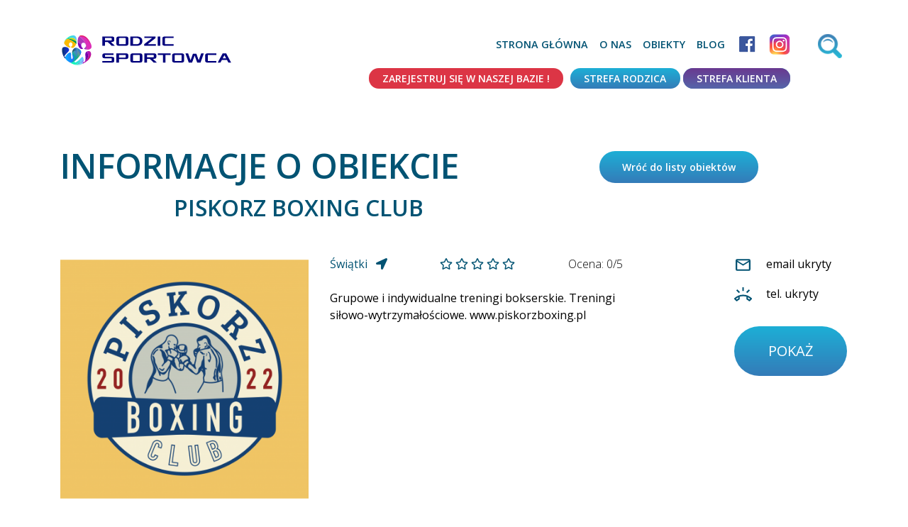

--- FILE ---
content_type: text/html; charset=UTF-8
request_url: https://rodzicsportowca.pl/obiekty/obiekt/piskorz-boxing-club,428
body_size: 6654
content:
<!DOCTYPE html>
<html lang="pl">
<head>
    <meta name="google-site-verification" content="zjr05mbkIIDdvW8vg5OIQVbcNbm8ReqwHbZecYdNEzc" />
    <meta charset="utf-8">
    <meta name="viewport" content="width=device-width, initial-scale=1">
    <meta name="csrf-token" content="reIb6ALKNCIcfL2tYmibiRbaQrg03NBj4Q9lIGnr"/>
    <meta name="env" content="production"/>
    <meta name="theme-color" content=""/>

    <link rel="preconnect" href="https://fonts.gstatic.com">
    <link href="https://fonts.googleapis.com/css2?family=Open+Sans:wght@300;400;600;700;800&display=swap" rel="stylesheet">

    <link rel="stylesheet" href="https://stackpath.bootstrapcdn.com/bootstrap/4.4.1/css/bootstrap.min.css" integrity="sha384-Vkoo8x4CGsO3+Hhxv8T/Q5PaXtkKtu6ug5TOeNV6gBiFeWPGFN9MuhOf23Q9Ifjh" crossorigin="anonymous">

                        <link rel="apple-touch-icon" sizes="57x57" href="https://rodzicsportowca.pl/img/site/favicons/apple-icon-57x57.png">
<link rel="apple-touch-icon" sizes="60x60" href="https://rodzicsportowca.pl/img/site/favicons/apple-icon-60x60.png">
<link rel="apple-touch-icon" sizes="72x72" href="https://rodzicsportowca.pl/img/site/favicons/apple-icon-72x72.png">
<link rel="apple-touch-icon" sizes="76x76" href="https://rodzicsportowca.pl/img/site/favicons/apple-icon-76x76.png">
<link rel="apple-touch-icon" sizes="114x114" href="https://rodzicsportowca.pl/img/site/favicons/apple-icon-114x114.png">
<link rel="apple-touch-icon" sizes="120x120" href="https://rodzicsportowca.pl/img/site/favicons/apple-icon-120x120.png">
<link rel="apple-touch-icon" sizes="144x144" href="https://rodzicsportowca.pl/img/site/favicons/apple-icon-144x144.png">
<link rel="apple-touch-icon" sizes="152x152" href="https://rodzicsportowca.pl/img/site/favicons/apple-icon-152x152.png">
<link rel="apple-touch-icon" sizes="180x180" href="https://rodzicsportowca.pl/img/site/favicons/apple-icon-180x180.png">
<link rel="icon" type="image/png" sizes="192x192"  href="https://rodzicsportowca.pl/img/site/favicons/android-icon-192x192.png">
<link rel="icon" type="image/png" sizes="32x32" href="https://rodzicsportowca.pl/img/site/favicons/favicon-32x32.png">
<link rel="icon" type="image/png" sizes="96x96" href="https://rodzicsportowca.pl/img/site/favicons/favicon-96x96.png">
<link rel="icon" type="image/png" sizes="16x16" href="https://rodzicsportowca.pl/img/site/favicons/favicon-16x16.png">
<link rel="shortcut icon" type="image/png" sizes="96x96" href="https://rodzicsportowca.pl/img/site/favicons/favicon-96x96.png">

<link rel="manifest" href="https://rodzicsportowca.pl/manifest.json">
<meta name="msapplication-TileColor" content="#ffffff">
<meta name="msapplication-TileImage" content="https://rodzicsportowca.pl/img/site/favicons/ms-icon-144x144.png">

    <link rel="stylesheet" type="text/css" href="https://rodzicsportowca.pl/build/master.4854456b.css">
                    <title>Piskorz Boxing Club Świątki - Instruktor sportu - Rodzic Sportowca</title>
<meta name="description" content="Zajęcia sportowe dla dzieci, aktywność sportowa dla dzieci, kluby sportowe, sprzęt sportowy, jaki sport dla dziecka, jaki sport wybrać dla dziecka">
<meta name="keywords" content="">
<meta property="og:type" content="website"/>
<meta property="og:url" content="https://rodzicsportowca.pl/obiekty/obiekt/piskorz-boxing-club,428"/>
<meta property="og:title" content="Piskorz Boxing Club"/>
<meta property="og:image" content="https://rodzicsportowca.pl/uploads/users/428/obszar_roboczy_2_kopia_2_at_4x_gN7F02.png"/>
<meta property="og:site_name" content="Rodzic Sportowca"/>
<meta property="og:description" content="Zajęcia sportowe dla dzieci. Wybierz sport."/>


<script type="application/ld+json">
{
	"@context": "http://schema.org",
	"@type": "LocalBusiness",
	"address": {
		"@type": "PostalAddress",
		"addressLocality": "Katowice",
		"streetAddress": "Mieczysława Karłowicza 13/5",
		"postalCode": "40-145",
		"addressRegion": "śląskie"
	},
	"name": "SG Sport Sojka, Gmyrek",
	"email": "biuro@rodzicsportowca.pl",
	"telephone": "696490840",
	"vatID": "6342981151",
	"image": "https://rodzicsportowca.pl/uploads/slides/52/zajecia_sportowe_dla_dzieci_s_kyDTNn.png"
}
</script>

 

<!-- Facebook Pixel Code -->
<script>
!function(f,b,e,v,n,t,s)
{if(f.fbq)return;n=f.fbq=function(){n.callMethod?
n.callMethod.apply(n,arguments):n.queue.push(arguments)};
if(!f._fbq)f._fbq=n;n.push=n;n.loaded=!0;n.version='2.0';
n.queue=[];t=b.createElement(e);t.async=!0;
t.src=v;s=b.getElementsByTagName(e)[0];
s.parentNode.insertBefore(t,s)}(window,document,'script',
'https://connect.facebook.net/en_US/fbevents.js');
 fbq('init', '934800470694684'); 
fbq('track', 'PageView');
</script>
<noscript>
 <img height="1" width="1" 
src="https://www.facebook.com/tr?id=934800470694684&ev=PageView
&noscript=1"/>
</noscript>
<!-- End Facebook Pixel Code -->

<!-- Global site tag (gtag.js) - Google Analytics -->
<script async src="https://www.googletagmanager.com/gtag/js?id=UA-203791237-1"></script>
<script>
  window.dataLayer = window.dataLayer || [];
  function gtag(){dataLayer.push(arguments);}
  gtag('js', new Date());

  gtag('config', 'UA-203791237-1');
</script>


<script async src="https://pagead2.googlesyndication.com/pagead/js/adsbygoogle.js?client=ca-pub-5869566751295669"
     crossorigin="anonymous"></script>            
    </head>
<body>

    
    <div id="pageContent">
                                                        
        <button class="sidr-toggle left is-ready" id="sidr-toggle" href="sidr-nav">
    <span class="tr tr-lines tr-x"><span class="lines"></span></span>
</button>
<header class="s-header ">
    <div class="container">
        <div class="s-header__inner">
            <div class="s-header__main">
                <div style="display:flex">
                    <figure class="s-header__logo">
                        <a class="logo-link" href="https://rodzicsportowca.pl"><img style="width: 247px" src="https://rodzicsportowca.pl/img/site/logo_kolor.svg" alt="Rodzic Sportowca"></a>
                    </figure>
                    <div id="sidr-main-nav" class="hidden-sidr">
                        <nav class="s-navigation">
                            <ul>
                                                                                                <li>
                                    <a class="" target="" href="https://rodzicsportowca.pl">Strona główna</a>
                                </li>
                                                                <li>
                                    <a class="" target="" href="https://rodzicsportowca.pl/inne/o-nas,1">O nas</a>
                                </li>
                                                                <li>
                                    <a class="" target="" href="https://rodzicsportowca.pl/obiekty/wyszukaj">Obiekty</a>
                                </li>
                                                                <li>
                                    <a class="" target="" href="https://rodzicsportowca.pl/blog">Blog</a>
                                </li>
                                                                                                <li class="header-nav-inline-social-link"><a href="https://www.facebook.com/rodzicsportowca" rel="nofollow" class="facebook"><img src="https://rodzicsportowca.pl/img/site/icons/fb.png" alt=""></a></li>
                                <li class="header-nav-inline-social-link"> <a href="https://www.instagram.com/rodzicsportowc_/" rel="nofollow" class="instagram"><img src="https://rodzicsportowca.pl/img/site/icons/ig.png" alt=""></a></li>
                            </ul>




                        </nav>
                    </div>
                </div>
                <div class="account-btn-wrapper">
                                        <div class="register-link">
                        <div class=" s-header__text text-600">
                                                        <a class="c-btn c-btn--danger" href="https://rodzicsportowca.pl/rejestracja">Zarejestruj się w naszej bazie !</a>
                        </div>
                    </div>
                                        <div class="hidden-sidr account-btn">
                        <a href="https://rodzicsportowca.pl/obiekty/kategorie" class="c-btn">Strefa rodzica</a>
                        <a href="https://rodzicsportowca.pl/konto" class="c-btn c-btn--alt">Strefa klienta</a>
                    </div>

                </div>
            </div>
            <div id="sidr-aside" class="hidden-sidr">
                <div class="visible-sidr mobile-button-wrapper">
                    <a href="https://rodzicsportowca.pl/obiekty/kategorie" class="c-btn">Strefa rodzica</a>
                    <a href="https://rodzicsportowca.pl/konto" class="c-btn c-btn--alt">Strefa klienta</a>
                </div>
                <aside class="s-header__aside">
                    <div class="s-header__search">
                        <a class="s-header__search-trigger" href=""><img src="https://rodzicsportowca.pl/img/site/icons/search.png" alt=""></a>
                        <form method="GET" action="https://rodzicsportowca.pl/szukaj" accept-charset="UTF-8" class="d-none c-form-standard">
                        <input placeholder="Wpisz szukaną frazę..." class="input-lg" name="search" type="text">
                        <i class="fas fa-search s-header__search-search text-theme"></i>
                        <i class="fas fa-times s-header__search-close text-theme"></i>
                        </form>
                    </div>
                    <div class="s-header__social c-socials">
                        <a href="https://www.facebook.com/rodzicsportowca" rel="nofollow" class="facebook"><img src="https://rodzicsportowca.pl/img/site/icons/fb.png" alt=""></a>
                        <a href="https://www.instagram.com/rodzicsportowc_/" rel="nofollow" class="instagram"><img src="https://rodzicsportowca.pl/img/site/icons/ig.png" alt=""></a>
                    </div>

                </aside>

            </div>
        </div>
    </div>
</header>

        <main>
            
            <section class="py-5">
    <div class="container">
        <div class="row">
            <div class="col-md-8">
                <h2 class="title">
                    Informacje o obiekcie                </h2>
            </div>
            <div class="col-md-4">
                <a href="https://rodzicsportowca.pl/obiekty/kategorie" class="c-btn c-btn--usual mt-2 mb-3">Wróć do listy obiektów</a>
            </div>
        </div>

        <header class="mb-5">
            <h1 class="title title--2 ml-lg-6 pl-3 pl-lg-6">
                Piskorz Boxing Club
            </h1>
        </header>

        <div class="row mb-4">
            <div class="col-lg-4">
                <div class="mb-3">
                                        <img src="https://rodzicsportowca.pl/uploads/users/428/c/obszar_roboczy_2_kopia_2_at_4x_gN7F02.png" />
                                    </div>
            </div>
            <div class="col-lg-5">
                <div class="sp-object mb-3">
                    <div class="sp-object__top">
                        <div class="text-theme">
                            Świątki
                                                            <a target="_blank" href="https://www.google.com/maps/place/53.929526,20.245037" class="ml-2" style=""><i class="fas fa-location-arrow"></i></a>
                                                    </div>
                                                <div class="text-theme">
                                                        <i class="far fa-star "></i>
                                                        <i class="far fa-star "></i>
                                                        <i class="far fa-star "></i>
                                                        <i class="far fa-star "></i>
                                                        <i class="far fa-star "></i>
                                                    </div>
                        <div class="text-300">Ocena: 0/5</div>
                                            </div>

                    <div class="text my-4">
                                                    Grupowe i indywidualne treningi bokserskie. Treningi siłowo-wytrzymałościowe. www.piskorzboxing.pl    
                            <br><br>
                                                                                                                        </div>

                                    </div>
            </div>
            <div class="col-lg-2 offset-lg-1">
                <aside id="contactData" class="sp-object__info">
                    <span class="text-nowrap">
        <img src="https://rodzicsportowca.pl/img/site/icons/email.svg" alt="">
        email ukryty    </span>
    
            <span class="text-nowrap">
            <img src="https://rodzicsportowca.pl/img/site/icons/phone.svg" alt="">
            tel. ukryty        </span>
                    </aside>
                                    <a href="javascript:void(0)" onclick="showContactData(428);" class="getContactData c-btn mt-3 c-btn--lg px-5">pokaż</a>
                                                                </div>
        </div>

        
        <div class="text my-3">Komentarze <span>(0)</span></div>

                    <div class="text my-3">Nikt nie dodał jeszcze komentarza na temat tego obiektu</div>
        
        <a href="https://rodzicsportowca.pl/opinie/dodaj/428" class="c-btn c-btn--usual">Dodaj opinię</a>

    </div>
</section>
        </main>
        <div class="mb-3 mt-5">
    <header class="mb-4 text-center">
        <h2 class="title title--2">Patronaty</h2>
    </header>

    <div id="slider_tbdel" class="owl-carousel owl theme mb-5">
            <a href="https://fitkid.org.pl/" rel="nofollow">
            <img class="" src="https://rodzicsportowca.pl/uploads/slides/146/polski_zwiazek_fitkid_patrona_qpK6We.jpg" alt="">
        </a>
            <a href="https://pzg.pl/" rel="nofollow">
            <img class="" src="https://rodzicsportowca.pl/uploads/slides/167/pzg_qh5lA3.jpg" alt="">
        </a>
            <a href="https://polskaboccia.pl/" rel="nofollow">
            <img class="" src="https://rodzicsportowca.pl/uploads/slides/127/polska_boccia_zwiazek_3nGmlX.jpg" alt="">
        </a>
            <a href="https://pzszach.pl/" rel="nofollow">
            <img class="" src="https://rodzicsportowca.pl/uploads/slides/129/szachy_YHcxhj.jpg" alt="">
        </a>
            <a href="javascript: return false;" rel="nofollow">
            <img class="" src="https://rodzicsportowca.pl/uploads/slides/55/polska_siatkowka_N8aXbC.png" alt="">
        </a>
            <a href="https://pya.org.pl/polski-zwiazek-zeglarski" rel="nofollow">
            <img class="" src="https://rodzicsportowca.pl/uploads/slides/46/eglarstwo_ZDk3mk.png" alt="">
        </a>
            <a href="https://triathlon.pl/" rel="nofollow">
            <img class="" src="https://rodzicsportowca.pl/uploads/slides/67/logo_polski_zwiazek_triathlon_w67sd2.jpg" alt="">
        </a>
            <a href="https://olimpijski.pl/" rel="nofollow">
            <img class="" src="https://rodzicsportowca.pl/uploads/slides/139/patronat_pkol_V9FFCO.jpg" alt="">
        </a>
            <a href="https://www.pzts.pl/" rel="nofollow">
            <img class="" src="https://rodzicsportowca.pl/uploads/slides/54/tenis_stolowy_eRonQK.jpg" alt="">
        </a>
            <a href="https://www.flyspot.com/pl/" rel="nofollow">
            <img class="" src="https://rodzicsportowca.pl/uploads/slides/47/flyspot_VVahmc.jpg" alt="">
        </a>
            <a href="https://zprp.pl/" rel="nofollow">
            <img class="" src="https://rodzicsportowca.pl/uploads/slides/37/projekt_bez_tytulu30_AgAgJ6.png" alt="">
        </a>
            <a href="https://pzkaj.pl/" rel="nofollow">
            <img class="" src="https://rodzicsportowca.pl/uploads/slides/51/zwiazek_kajakowy_kajakarstwo_26cQQy.png" alt="">
        </a>
            <a href="http://pzmuaythai.pl/" rel="nofollow">
            <img class="" src="https://rodzicsportowca.pl/uploads/slides/39/patronaty1_DoBJmn.png" alt="">
        </a>
            <a href="http://www.pfsa.com.pl/" rel="nofollow">
            <img class="" src="https://rodzicsportowca.pl/uploads/slides/38/yzwiarstwo_figurowe_logo_k323z4.png" alt="">
        </a>
            <a href="https://pztkd.lublin.pl/" rel="nofollow">
            <img class="" src="https://rodzicsportowca.pl/uploads/slides/40/patronaty4_2FyvEg.png" alt="">
        </a>
    </div>


<style>
    #slider_tbdel .owl-item {
        display: block;
        padding: 0 10px;
    }
</style>

</div>


<footer class="s-footer">
    <div class="container">
	
	
		
        <div class="mb-3 text-center">
                        <iframe src="https://www.facebook.com/plugins/page.php?href=https%3A%2F%2Fwww.facebook.com%2Frodzicsportowca%2F&tabs=timeline&width=300&height=500&small_header=true&adapt_container_width=true&hide_cover=false&show_facepile=true&appId" width="300" height="500" style="border:none;overflow:hidden" scrolling="no" frameborder="0" allowfullscreen="true" allow="autoplay; clipboard-write; encrypted-media; picture-in-picture; web-share"></iframe>
                    </div>
        <div class="s-footer__inner">
            <figure class="s-footer__logo mr-3">
                <a href="https://rodzicsportowca.pl"><img src="https://rodzicsportowca.pl/img/site/logo_biale.svg" alt=""></a>
            </figure>
            <style>
                .s-footer__logo img {
                    max-width: 140px;
                }

                @media (max-width: 450px) {
                    .s-footer__logo img {
                        max-width: 90px;
                    }

                    .s-footer__inner {
                        padding: 1rem 2rem;
                    }
                }

                @media (max-width: 350px) {
                    .s-footer__logo {
                        display: none;
                    }

                    .s-footer__columns ul {
                        border: 0;
                        text-align: center;
                    }
                }
            </style>
            <div class="s-footer__columns">
                <div class="row">
                    <div class="col-lg-3">
                        <ul>
                                                                                    <li>
                                <a target="" href="https://rodzicsportowca.pl/inne/regulamin-serwisu,3">Regulamin serwisu</a>
                            </li>
                                                        <li>
                                <a target="" href="https://rodzicsportowca.pl/inne/polityka-prywatnosci,2">Polityka prywatności</a>
                            </li>
                                                        <li>
                                <a target="_blank" href="https://rodzicsportowca.pl/inne/oferta-konta-premium,5">OFERTA</a>
                            </li>
                                                        <li>
                                <a target="" href="https://rodzicsportowca.pl/inne/kontakt,6">Kontakt</a>
                            </li>
                                                                                </ul>
                    </div>
                    <div class="col-lg-3">
                        <ul>
                            <li class="text-700">E-mail</li>
                            <li><a href="mailto:biuro@rodzicsportowca.pl">biuro@rodzicsportowca.pl</a></li>
                        </ul>
                    </div>
                    <div class="col-lg-3">
                        <ul>
                                                                                    <li>
                                <a target="" href="https://rodzicsportowca.pl/inne/faq,4">FAQ</a>
                            </li>
                                                        <li>
                                <a target="" href="#">Kontakt : +48 696 490 840</a>
                            </li>
                                                                                </ul>
                    </div>
                    <div class="col-lg-3">
                        <ul>
                            <li class="text-700">Adres</li>
                            <li>ul. Mieczysława Karłowicza 13/5</li>
                            <li>40-145 Katowice</li>
                            <li>woj. śląskie</li>
                        </ul>
                    </div>
                </div>
            </div>
        </div>
    </div>
</footer>

<div class="container mt-3">
    <script>
    var closeCookiesAlert = function() {
        var exdays = 31; var value = 1; var c_name = 'c_info';
        var exdate = new Date();
        exdate.setDate(exdate.getDate() + exdays);
        var c_value=escape(value) + ((exdays==null) ? "" : "; expires=" + exdate.toUTCString());
        document.cookie=c_name + "=" + c_value;
        $('#cookiesMessage').remove();
    }
</script>
<div class="c-alert c-alert--info" role="alert" id="cookiesMessage">
    Używamy plik&oacute;w cookies, aby ułatwić korzystanie z naszej witryny. Jeżeli nie życzysz sobie, aby pliki cookies&nbsp;były zapisywane na Twoim dysku zmień ustawienia swojej przeglądarki. Więcej informacji Regulaminie i Polityce Prywatności.    <button type="button" class="close" onclick="closeCookiesAlert();">
        <span aria-hidden="true">&times;</span>
    </button>
</div>
</div>

    </div>

    
    <!-- Load Facebook SDK for JavaScript -->
    <div id="fb-root"></div>
    <script>
        window.fbAsyncInit = function() {
          FB.init({
            xfbml            : true,
            version          : 'v9.0'
          });
        };

        (function(d, s, id) {
        var js, fjs = d.getElementsByTagName(s)[0];
        if (d.getElementById(id)) return;
        js = d.createElement(s); js.id = id;
        js.src = "https://connect.facebook.net/en_US/sdk/xfbml.customerchat.js";
        fjs.parentNode.insertBefore(js, fjs);
        }(document, 'script', 'facebook-jssdk'));
    </script>

    <!-- Your Chat Plugin code -->
    <div class="fb-customerchat"
    attribution=setup_tool
    page_id="1753684238206729"
    logged_in_greeting="Witamy, w czy możemy pomóc?"
    logged_out_greeting="Witamy, w czy możemy pomóc?">
    </div>

    
    <script src="https://code.jquery.com/jquery-3.4.1.slim.min.js" integrity="sha384-J6qa4849blE2+poT4WnyKhv5vZF5SrPo0iEjwBvKU7imGFAV0wwj1yYfoRSJoZ+n" crossorigin="anonymous"></script>
    <script src="https://cdn.jsdelivr.net/npm/popper.js@1.16.0/dist/umd/popper.min.js" integrity="sha384-Q6E9RHvbIyZFJoft+2mJbHaEWldlvI9IOYy5n3zV9zzTtmI3UksdQRVvoxMfooAo" crossorigin="anonymous"></script>
    <script src="https://stackpath.bootstrapcdn.com/bootstrap/4.4.1/js/bootstrap.min.js" integrity="sha384-wfSDF2E50Y2D1uUdj0O3uMBJnjuUD4Ih7YwaYd1iqfktj0Uod8GCExl3Og8ifwB6" crossorigin="anonymous"></script>

    <script>
        /*$(window).on('load', function() {
            if($("#pageLoading").length > 0) {
                $("#pageLoading").fadeOut(500, function() {
                    $( "#pageLoading" ).remove();
                });
            }
        });*/

        var disableMaps = true;
    </script>
    
                        <script>
    const PATH = 'https://rodzicsportowca.pl/service-worker.js';

    let isServiceWorkersSupport = ('serviceWorker' in navigator);

    if (isServiceWorkersSupport) {
        navigator.serviceWorker.register(PATH).then(function () {}).catch(function (err) {});
    }
</script>

    <script src="https://rodzicsportowca.pl/build/master.ad651fc5.js"></script>

<script>
    const observer = lozad('.c-lozad', {
        loaded:function (el) {
            el.classList.add('loaded');
        }
    });
    observer.observe();
</script>
                                
                            <script>
                            showContactData = function(id){
                                $.ajax({
                                url: 'https://rodzicsportowca.pl/obiekty/dane-kontaktowe',
                                type: 'GET',
                                data: {id: id},
                                success: function(data){
                                    $('#contactData').html(data.html);
                                    $('.getContactData').remove();
                                },
                            });
                            };
                        </script>
                    <script>
    $(function() {
        $('.s-header__search-trigger').click(function(e) {
            e.preventDefault();
            var form = $(this).closest('.s-header__aside').find('form');
            if (form.hasClass('d-none')) {
                form.removeClass('d-none');
            } else {
                form.addClass('d-none');
            }
        });
        $('.s-header__search-search').click(function(e) {
            e.preventDefault();
            var form = $(this).closest('.s-header__aside').find('form');
            form.trigger('submit');
        });
        $('.s-header__search-close').click(function(e) {
            e.preventDefault();
            var form = $(this).closest('.s-header__aside').find('form');
            form.addClass('d-none');
        });
        $('.s-header__search form').submit(function(e) {
            if ($(this).find('input[type="text"]').val().trim() == "") {
                alert('Musisz wpisać tekst, według którego chcesz wyszukiwać.');
                return false;
            }
        });
    });
</script>
    <script>
        $('#slider_tbdel').owlCarousel({
            items: 6,
            responsive:{
                0: { items: 1 },
                575: { items: 2 },
                767: { items: 3 },
                991: { items: 4 },
                1199: { items: 5 },
                1499: { items: 6 }
            },
            loop: true,
            autoplay: true,
            autoplayTimeout: 3000
        })
    </script>

</body>
</html>


--- FILE ---
content_type: text/html; charset=utf-8
request_url: https://www.google.com/recaptcha/api2/aframe
body_size: 267
content:
<!DOCTYPE HTML><html><head><meta http-equiv="content-type" content="text/html; charset=UTF-8"></head><body><script nonce="pMfcWQnujn5mPlLpmDot5A">/** Anti-fraud and anti-abuse applications only. See google.com/recaptcha */ try{var clients={'sodar':'https://pagead2.googlesyndication.com/pagead/sodar?'};window.addEventListener("message",function(a){try{if(a.source===window.parent){var b=JSON.parse(a.data);var c=clients[b['id']];if(c){var d=document.createElement('img');d.src=c+b['params']+'&rc='+(localStorage.getItem("rc::a")?sessionStorage.getItem("rc::b"):"");window.document.body.appendChild(d);sessionStorage.setItem("rc::e",parseInt(sessionStorage.getItem("rc::e")||0)+1);localStorage.setItem("rc::h",'1768730219913');}}}catch(b){}});window.parent.postMessage("_grecaptcha_ready", "*");}catch(b){}</script></body></html>

--- FILE ---
content_type: image/svg+xml
request_url: https://rodzicsportowca.pl/img/site/icons/email.svg
body_size: 207
content:
<svg xmlns="http://www.w3.org/2000/svg" width="24" height="24" viewBox="0 0 24 24"><defs><style>.a{fill:rgba(0,0,0,0);}.b{fill:#025373;}</style></defs><g transform="translate(-916 -1216)"><rect class="a" width="24" height="24" transform="translate(916 1216)"/><path class="b" d="M936,1236H920a2,2,0,0,1-2-2v-12a2,2,0,0,1,2-2h16a2,2,0,0,1,2,2v12A2,2,0,0,1,936,1236Zm-16-12h0v10h16v-10l-8,5Zm0-2,8,5,8-5Z"/></g></svg>

--- FILE ---
content_type: image/svg+xml
request_url: https://rodzicsportowca.pl/img/site/logo_biale.svg
body_size: 4151
content:
<?xml version="1.0" encoding="utf-8"?>
<!-- Generator: Adobe Illustrator 16.0.4, SVG Export Plug-In . SVG Version: 6.00 Build 0)  -->
<!DOCTYPE svg PUBLIC "-//W3C//DTD SVG 1.1//EN" "http://www.w3.org/Graphics/SVG/1.1/DTD/svg11.dtd">
<svg version="1.1" id="Warstwa_1" xmlns="http://www.w3.org/2000/svg" xmlns:xlink="http://www.w3.org/1999/xlink" x="0px" y="0px" width="1300px" height="250px" viewBox="30 130 1300 250" enable-background="new 0 0 1300 250" xml:space="preserve">
<g>
	<path fill="#FFFFFF" d="M411.575,220.248l-30.202-27.569h-20.135v27.569h-19.016v-67.393h61.522c13.423,0,26.846,0,26.846,13.785
		v12.253c0,13.785-13.423,13.785-25.728,13.785l30.202,27.569H411.575z M404.863,181.447c3.356,0,6.711,0,6.711-3.575v-10.21
		c0-3.573-3.355-3.573-6.711-3.573h-43.625v17.358H404.863z"/>
	<path fill="#FFFFFF" d="M446.249,166.641c0-13.785,13.423-13.785,26.846-13.785h34.677c13.423,0,26.846,0,26.846,13.785v39.823
		c0,13.784-13.423,13.784-26.846,13.784h-34.677c-13.423,0-26.846,0-26.846-13.784V166.641z M471.977,209.018h36.913
		c3.356,0,6.712,0,6.712-3.575v-37.78c0-3.573-3.355-3.573-6.712-3.573h-36.913c-3.355,0-6.712,0-6.712,3.573v37.78
		C465.265,209.018,468.621,209.018,471.977,209.018z"/>
	<path fill="#FFFFFF" d="M550.275,152.855h48.1c20.135,0,40.269,8.17,40.269,31.145v4.595c0,22.974-20.134,31.653-40.269,31.653
		h-48.1V152.855z M592.781,209.018c13.424,0,26.847-4.086,26.847-20.423V184c0-16.338-13.423-20.422-26.847-20.422h-23.49v45.439
		H592.781z"/>
	<path fill="#FFFFFF" d="M652.062,209.018l58.728-44.929H654.3v-11.233h82.777v11.233l-58.726,44.929h60.963v11.23h-87.252V209.018z
		"/>
	<path fill="#FFFFFF" d="M752.735,152.855h19.015v67.393h-19.015V152.855z"/>
	<path fill="#FFFFFF" d="M787.41,166.641c0-13.785,13.423-13.785,26.846-13.785h55.93v11.233h-57.049c-3.356,0-6.712,0-6.712,3.573
		v37.78c0,3.575,3.355,3.575,6.712,3.575h57.049v11.23h-55.93c-13.423,0-26.846,0-26.846-13.784V166.641z"/>
	<path fill="#FFFFFF" d="M342.222,331.54h62.641c3.356,0,6.711,0,6.711-3.574v-12.764c0-3.573-3.355-3.573-6.711-3.573h-35.795
		c-13.423,0-26.846,0-26.846-13.785v-8.68c0-13.785,13.423-13.785,26.846-13.785h55.93v11.233H367.95c-3.355,0-6.711,0-6.711,3.573
		v6.637c0,3.573,3.356,3.573,6.711,3.573h35.795c13.423,0,26.846,0,26.846,13.785v14.806c0,13.785-13.423,13.785-26.846,13.785
		h-61.522V331.54z"/>
	<path fill="#FFFFFF" d="M446.249,275.379h61.522c13.423,0,26.846,0,26.846,13.785v14.296c0,13.784-13.423,13.784-26.846,13.784
		h-42.507v25.527h-19.016V275.379z M508.89,306.013c3.356,0,6.712,0,6.712-3.574v-12.253c0-3.573-3.355-3.573-6.712-3.573h-43.625
		v19.4H508.89z"/>
	<path fill="#FFFFFF" d="M550.275,289.164c0-13.785,13.423-13.785,26.846-13.785h34.677c13.423,0,26.846,0,26.846,13.785v39.822
		c0,13.785-13.423,13.785-26.846,13.785h-34.677c-13.423,0-26.846,0-26.846-13.785V289.164z M576.003,331.54h36.913
		c3.356,0,6.712,0,6.712-3.574v-37.78c0-3.573-3.355-3.573-6.712-3.573h-36.913c-3.355,0-6.712,0-6.712,3.573v37.78
		C569.291,331.54,572.647,331.54,576.003,331.54z"/>
	<path fill="#FFFFFF" d="M723.654,342.771l-30.203-27.569h-20.134v27.569H654.3v-67.393h61.523c13.423,0,26.847,0,26.847,13.785
		v12.253c0,13.785-13.424,13.785-25.728,13.785l30.201,27.569H723.654z M716.942,303.971c3.355,0,6.712,0,6.712-3.575v-10.21
		c0-3.573-3.356-3.573-6.712-3.573h-43.625v17.358H716.942z"/>
	<path fill="#FFFFFF" d="M753.854,275.379h95.08v11.233h-38.032v56.159h-19.016v-56.159h-38.032V275.379z"/>
	<path fill="#FFFFFF" d="M860.117,289.164c0-13.785,13.423-13.785,26.846-13.785h34.676c13.423,0,26.848,0,26.848,13.785v39.822
		c0,13.785-13.425,13.785-26.848,13.785h-34.676c-13.423,0-26.846,0-26.846-13.785V289.164z M885.844,331.54h36.914
		c3.355,0,6.712,0,6.712-3.574v-37.78c0-3.573-3.356-3.573-6.712-3.573h-36.914c-3.355,0-6.712,0-6.712,3.573v37.78
		C879.132,331.54,882.488,331.54,885.844,331.54z"/>
	<path fill="#FFFFFF" d="M978.124,275.379l18.458,50.546l17.337-47.481h25.729l17.337,47.481l18.458-50.546h19.574l-24.607,67.393
		h-24.61l-19.016-52.075l-19.017,52.075h-24.607l-24.61-67.393H978.124z"/>
	<path fill="#FFFFFF" d="M1105.082,289.164c0-13.785,13.423-13.785,26.846-13.785h55.93v11.233h-57.049c-3.355,0-6.71,0-6.71,3.573
		v37.78c0,3.574,3.354,3.574,6.71,3.574h57.049v11.231h-55.93c-13.423,0-26.846,0-26.846-13.785V289.164z"/>
	<path fill="#FFFFFF" d="M1234.836,275.379h25.727l36.914,67.393h-20.135l-10.625-19.4h-38.033l-10.626,19.4h-20.136
		L1234.836,275.379z M1260.562,312.14l-12.862-23.486l-12.864,23.486H1260.562z"/>
</g>
<g>
	<path fill="#FFFFFF" d="M206.782,339.726c3.17-2.271,5.4-5.38,6.965-9.004c-3.511,2.638-7.41,5.154-11.688,7.545
		C202.873,340.617,204.296,341.506,206.782,339.726z"/>
	<path fill="#FFFFFF" d="M239.782,258.948c-4.196,0.275-8.047,1.065-11.418,2.564c14.914,28.477,8.855,51.581-14.617,69.209
		c-1.564,3.624-3.795,6.732-6.965,9.004c-2.486,1.78-3.909,0.892-4.724-1.459c-0.378-1.093-0.626-2.504-0.787-4.112
		c-0.379,1.835-0.875,3.635-1.499,5.358c-0.525,1.459-1.139,2.865-1.856,4.192c-1.705,3.157-4.062,5.792-6.889,7.977
		c12.235-1.412,58.928-27.327,66.323-61.134C262.01,269.252,250.815,258.225,239.782,258.948z"/>
	<path opacity="0.6" fill="#FFFFFF" d="M239.782,258.948c-4.196,0.275-8.047,1.065-11.418,2.564
		c39.354,20.585,9.047,74.182-37.337,90.169c12.235-1.412,58.928-27.327,66.323-61.134
		C262.01,269.252,250.815,258.225,239.782,258.948z"/>
	<path fill="#FFFFFF" d="M216.387,275.202c-3.097,9.252,4.787,38.322-2.64,55.52c23.472-17.628,29.531-40.732,14.617-69.209
		C222.918,263.932,218.728,268.204,216.387,275.202z"/>
	<path opacity="0.3" fill="#FFFFFF" d="M213.747,330.722c23.472-17.628,29.531-40.732,14.617-69.209
		C222.918,263.932,246.538,301.653,213.747,330.722z"/>
	<path opacity="0.3" fill="#FFFFFF" d="M216.387,275.202c-3.097,9.252,28.674,17.889-2.64,55.52
		c23.472-17.628,29.531-40.732,14.617-69.209C222.918,263.932,218.728,268.204,216.387,275.202z"/>
	<path fill="#FFFFFF" d="M89.382,166.947c20.21,3.589,40.744,11.184,59.803,21.348C143.9,163.041,113.659,157.707,89.382,166.947z"
		/>
	<path fill="#FFFFFF" d="M149.186,188.295c-19.06-10.164-39.593-17.759-59.803-21.348c-2.465,0.939-4.871,2.023-7.182,3.257
		c26.449,6.192,48.826,20.149,65.293,37.976c1.185-2.988,2.012-5.8,2.369-8.184C150.174,195.699,149.92,191.806,149.186,188.295z"/>
	<path fill="#FFFFFF" d="M107.042,148.617c-9.811,3.643-19.834,9.629-28.216,16.823c-1.261,1.082-2.482,2.189-3.663,3.321
		c-9.903,9.513-16.739,20.681-16.739,31.234c2.492-13.259,11.891-23.441,23.776-29.792c2.311-1.233,4.717-2.317,7.182-3.257
		c24.276-9.24,54.518-3.906,59.803,21.348c0.735,3.511,0.988,7.404,0.677,11.701c0.557-3.725,0.957-7.281,1.221-10.68
		C153.849,153.49,140.097,136.351,107.042,148.617z"/>
	<path fill="#FFFFFF" d="M187.391,345.388c-12.462,5.261-27.154,9.771-43.872,13.534c16.562,2.914,36.005,1.641,47.508-7.24
		c2.827-2.185,5.184-4.819,6.889-7.977c0.717-1.327,1.331-2.733,1.856-4.192C195.924,341.563,191.804,343.526,187.391,345.388z"/>
	<path fill="#FFFFFF" d="M73.271,291.875c-5.209,7.952-10.975,10.73-12.527,8.692c-4.306-5.652,16.935-25.837,29.06-38.418
		c13.998-14.524-0.361-33.247-25.613-33.247c-25.248,0-23.395,20.815-19.093,43.429c2.714,14.276,11.872,35.158,26.22,45.723
		c-2.793-3.913-4.486-7.698-4.486-10.878C66.83,303.431,70.929,295.921,73.271,291.875z"/>
	<path fill="#FFFFFF" d="M171.485,246.481c-6.57-5.144-14.001-9.29-17.298-10.272c-19.336-5.758-34.753,11.756-36.309,35.299
		c-1.201,18.165,9.305,32.715,0.716,44.044c-8.631,11.385-8.867-25.902-8.797-34.44c0.246-30.105-40.893,4.023-42.966,26.064
		c-0.299,3.163,1.693,6.965,4.486,10.878c6.36,8.906,18.463,18.454,29.591,22.977c4.131,1.68,8.127,2.675,11.641,2.675
		c7.484,0,17.824-6.609,28.063-15.278c12.212-10.34,24.284-23.609,31.199-32.13c2.121-2.615,4.186-5.816,5.999-9.284
		C178.8,273.605,176.542,259.779,171.485,246.481z"/>
	<path fill="#FFFFFF" d="M182.754,258.914c-1.823-4.088-6.301-8.544-11.27-12.433c5.057,13.298,7.315,27.124,6.325,40.531
		C182.803,277.46,185.859,265.879,182.754,258.914z"/>
	<path opacity="0.4" fill="#FFFFFF" d="M171.485,246.481c-6.57-5.144-14.001-9.29-17.298-10.272
		c-19.336-5.758-34.753,11.756-36.309,35.299c-1.201,18.165,37.047,30.146-5.329,72.197c7.484,0,17.824-6.609,28.063-15.278
		c12.212-10.34,24.284-23.609,31.199-32.13c2.121-2.615,4.186-5.816,5.999-9.284C178.8,273.605,176.542,259.779,171.485,246.481z"/>
	<path opacity="0.5" fill="#FFFFFF" d="M182.754,258.914c-1.823-4.088-6.301-8.544-11.27-12.433
		c-6.57-5.144-14.001-9.29-17.298-10.272c-19.336-5.758-34.753,11.756-36.309,35.299c17.17-32.017,69.063-7.634,59.932,15.505
		C182.803,277.46,185.859,265.879,182.754,258.914z"/>
	<path fill="#FFFFFF" d="M182.754,258.914c-1.823-4.088-6.301-8.544-11.27-12.433c5.057,13.298,7.315,27.124,6.325,40.531
		C182.803,277.46,185.859,265.879,182.754,258.914z"/>
	<path fill="#FFFFFF" d="M135.701,357.161c0.399,0.109,0.796,0.233,1.195,0.337c2.134,0.548,4.351,1.023,6.623,1.424
		c16.718-3.763,31.409-8.273,43.872-13.534c4.413-1.861,8.533-3.824,12.381-5.875c0.624-1.724,1.12-3.523,1.499-5.358
		c1.121-5.42,1.238-11.16,0.709-16.277C185.657,338.047,162.342,352.366,135.701,357.161z"/>
	<path fill="#FFFFFF" d="M195.82,301.963c-8.516-3.155-20.513,18.529-34.845,28.114c-0.106,0.069-0.204,0.134-0.308,0.204
		c-17.409,11.642-16.553,11.255-21.364,9.936c-7.171-1.961-4.273-6.371,1.309-11.79c-10.24,8.669-20.579,15.278-28.063,15.278
		c-3.514,0-7.51-0.995-11.641-2.675c5.816,4.24,16.296,9.944,27.678,13.933c2.345,0.821,4.729,1.549,7.115,2.198
		c26.641-4.795,49.956-19.114,66.279-39.284C201.126,309.618,198.583,302.984,195.82,301.963z"/>
	<path fill="#FFFFFF" d="M261.832,222.008c-3.19-19.918-26.236-62.801-55.518-72.942c-17.442-6.044-29.35-3.997-36.854,3.392
		c33.797,18.688,56.726,54.521,56.958,95.718C244.814,249.933,265.124,242.556,261.832,222.008z"/>
	<path fill="#FFFFFF" d="M261.832,222.008c-3.19-19.918-26.236-62.801-55.518-72.942c-17.442-6.044-29.35-3.997-36.854,3.392
		C219.29,135.402,248.832,206.955,261.832,222.008z"/>
	<path fill="#FFFFFF" d="M210.841,236.373c-3.988,2.318-5.7,4.995-0.412,7.562c2.675,1.297,5.679,2.331,8.86,3.08
		c-1.479-2.042-3.046-4.104-4.721-6.19C213.127,239.028,212.4,238.149,210.841,236.373z"/>
	<path fill="#FFFFFF" d="M239.782,258.948c-4.196,0.275,16.854-3.447,17.568,31.6C262.01,269.252,250.815,258.225,239.782,258.948z"
		/>
	<path opacity="0.4" fill="#FFFFFF" d="M171.485,246.481c-6.57-5.144-14.001-9.29-17.298-10.272
		c-19.336-5.758,28.075,54.339-13.575,92.218c12.212-10.34,24.284-23.609,31.199-32.13c2.121-2.615,4.186-5.816,5.999-9.284
		C178.8,273.605,176.542,259.779,171.485,246.481z"/>
	<path fill="#FFFFFF" d="M82.2,170.204c-11.886,6.351-21.285,16.533-23.776,29.792c0,12.971,33.846,39.433,45.497,31.223
		c1.04-0.731,1.833-4.039-0.82-5.013c-5.354-2.023-9.23-7.919-9.23-14.888c0-8.637,5.954-15.638,13.298-15.638
		c7.345,0,13.298,7.001,13.298,15.638c0,4.605-1.704,8.734-4.399,11.597c-3.021,2.972-4.286,4.032-5.554,4.429
		c-2.769,0.867-1.655,4.533,4.925,7.762c12.1,5.941,26.336-12.523,32.054-26.926C131.026,190.354,108.649,176.396,82.2,170.204z"/>
	<path fill="#FFFFFF" d="M169.461,152.457c-8.473,8.343-11.331,23.5-10.191,41.535c9.298,5.557,18.136,11.699,26.293,18.242
		c1.538-7.189,6.509-12.871,13.255-14.09c9.391-1.699,18.623,5.877,20.62,16.919c1.631,9.019-2.07,17.558-8.596,21.31
		c1.279,1.478,2.531,2.96,3.727,4.451c1.675,2.087,3.243,4.148,4.721,6.19c2.303,0.54,4.7,0.925,7.129,1.16
		C226.187,206.978,203.258,171.145,169.461,152.457z"/>
	<path fill="#FFFFFF" d="M185.43,221.214c-0.562-3.11-0.472-6.158,0.133-8.979c-8.157-6.543-16.995-12.686-26.293-18.242
		c0.366,5.807,1.145,11.913,2.285,18.188c2.525,13.869,15.487,37.136,33.506,30.631c5.965-2.154,4.563-4.058-0.651-7.285
		C189.858,232.709,186.552,227.427,185.43,221.214z"/>
	<path opacity="0.5" fill="#FFFFFF" d="M201.98,317.877c-0.854-8.259-3.398-14.893-6.16-15.914
		c-41.208,32.367,8.852,49.719-52.301,56.959c16.562,2.914,36.005,1.641,47.508-7.24c2.827-2.185,5.184-4.819,6.889-7.977
		c0.717-1.327,1.331-2.733,1.856-4.192c0.624-1.724,1.12-3.523,1.499-5.358C202.392,328.734,202.509,322.994,201.98,317.877z"/>
</g>
</svg>


--- FILE ---
content_type: image/svg+xml
request_url: https://rodzicsportowca.pl/img/site/icons/phone.svg
body_size: 460
content:
<svg xmlns="http://www.w3.org/2000/svg" width="24" height="24" viewBox="0 0 24 24"><defs><style>.a{fill:rgba(0,0,0,0);}.b{fill:#025373;}</style></defs><g transform="translate(-134 -1260)"><rect class="a" width="24" height="24" transform="translate(134 1260)"/><path class="b" d="M137.48,1280.859a1,1,0,0,1-.709-.29l-2.48-2.479a1.015,1.015,0,0,1,0-1.42,17.016,17.016,0,0,1,23.42,0,1,1,0,0,1,0,1.41l-2.48,2.479a1,1,0,0,1-.71.29.98.98,0,0,1-.7-.28,11.509,11.509,0,0,0-2.66-1.85,1,1,0,0,1-.56-.9v-3.1a14.9,14.9,0,0,0-4.6-.72,14.621,14.621,0,0,0-4.6.73v3.1a.991.991,0,0,1-.56.9,11.374,11.374,0,0,0-2.66,1.85A1.034,1.034,0,0,1,137.48,1280.859Zm1.931-5.33a14.862,14.862,0,0,0-2.95,1.9l1.07,1.07a13.354,13.354,0,0,1,1.87-1.27h.01v-1.7Zm13.189-.01v1.7a12.969,12.969,0,0,1,1.87,1.27l1.07-1.07a15.064,15.064,0,0,0-2.94-1.9Zm-12.2-5.71h0c-.353-.36-3.453-3.52-3.56-3.55l1.42-1.419,3.551,3.56-1.41,1.41Zm11.2,0-1.409-1.41,3.56-3.55,1.41,1.409c-.105.029-3.205,3.188-3.558,3.548h0ZM147,1267h-2v-5h2v5Z"/></g></svg>

--- FILE ---
content_type: image/svg+xml
request_url: https://rodzicsportowca.pl/img/site/logo_kolor.svg
body_size: 5474
content:
<?xml version="1.0" encoding="utf-8"?>
<!-- Generator: Adobe Illustrator 16.0.4, SVG Export Plug-In . SVG Version: 6.00 Build 0)  -->
<!DOCTYPE svg PUBLIC "-//W3C//DTD SVG 1.1//EN" "http://www.w3.org/Graphics/SVG/1.1/DTD/svg11.dtd">
<svg version="1.1" id="Warstwa_1" xmlns="http://www.w3.org/2000/svg" xmlns:xlink="http://www.w3.org/1999/xlink" x="0px" y="0px" width="1300px" height="250px" viewBox="30 130 1300 250" enable-background="new 0 0 1300 250" xml:space="preserve">
<path fill="#FFFFFF" d="M264.852,248.146c0,59.544-49.732,107.813-111.08,107.813c-22.345,0-41.069-9.246-58.489-20.266
	c-30.409-19.235-52.59-49.691-52.59-87.548c0-59.542,49.731-107.812,111.079-107.812S264.852,188.604,264.852,248.146z"/>
<g>
	<path fill="#00007D" d="M411.575,220.248l-30.202-27.569h-20.135v27.569h-19.016v-67.393h61.522c13.423,0,26.846,0,26.846,13.785
		v12.253c0,13.785-13.423,13.785-25.728,13.785l30.202,27.569H411.575z M404.863,181.447c3.356,0,6.711,0,6.711-3.575v-10.21
		c0-3.573-3.355-3.573-6.711-3.573h-43.625v17.358H404.863z"/>
	<path fill="#00007D" d="M446.249,166.641c0-13.785,13.423-13.785,26.846-13.785h34.677c13.423,0,26.846,0,26.846,13.785v39.823
		c0,13.784-13.423,13.784-26.846,13.784h-34.677c-13.423,0-26.846,0-26.846-13.784V166.641z M471.977,209.018h36.913
		c3.356,0,6.712,0,6.712-3.575v-37.78c0-3.573-3.355-3.573-6.712-3.573h-36.913c-3.355,0-6.712,0-6.712,3.573v37.78
		C465.265,209.018,468.621,209.018,471.977,209.018z"/>
	<path fill="#00007D" d="M550.275,152.855h48.1c20.135,0,40.269,8.17,40.269,31.145v4.595c0,22.974-20.134,31.653-40.269,31.653
		h-48.1V152.855z M592.781,209.018c13.424,0,26.847-4.086,26.847-20.423V184c0-16.338-13.423-20.422-26.847-20.422h-23.49v45.439
		H592.781z"/>
	<path fill="#00007D" d="M652.062,209.018l58.728-44.929H654.3v-11.233h82.777v11.233l-58.726,44.929h60.963v11.23h-87.252V209.018z
		"/>
	<path fill="#00007D" d="M752.735,152.855h19.015v67.393h-19.015V152.855z"/>
	<path fill="#00007D" d="M787.41,166.641c0-13.785,13.423-13.785,26.846-13.785h55.93v11.233h-57.049c-3.356,0-6.712,0-6.712,3.573
		v37.78c0,3.575,3.355,3.575,6.712,3.575h57.049v11.23h-55.93c-13.423,0-26.846,0-26.846-13.784V166.641z"/>
	<path fill="#00007D" d="M342.222,331.54h62.641c3.356,0,6.711,0,6.711-3.574v-12.764c0-3.573-3.355-3.573-6.711-3.573h-35.795
		c-13.423,0-26.846,0-26.846-13.785v-8.68c0-13.785,13.423-13.785,26.846-13.785h55.93v11.233H367.95c-3.355,0-6.711,0-6.711,3.573
		v6.637c0,3.573,3.356,3.573,6.711,3.573h35.795c13.423,0,26.846,0,26.846,13.785v14.806c0,13.785-13.423,13.785-26.846,13.785
		h-61.522V331.54z"/>
	<path fill="#00007D" d="M446.249,275.379h61.522c13.423,0,26.846,0,26.846,13.785v14.296c0,13.784-13.423,13.784-26.846,13.784
		h-42.507v25.527h-19.016V275.379z M508.89,306.013c3.356,0,6.712,0,6.712-3.574v-12.253c0-3.573-3.355-3.573-6.712-3.573h-43.625
		v19.4H508.89z"/>
	<path fill="#00007D" d="M550.275,289.164c0-13.785,13.423-13.785,26.846-13.785h34.677c13.423,0,26.846,0,26.846,13.785v39.822
		c0,13.785-13.423,13.785-26.846,13.785h-34.677c-13.423,0-26.846,0-26.846-13.785V289.164z M576.003,331.54h36.913
		c3.356,0,6.712,0,6.712-3.574v-37.78c0-3.573-3.355-3.573-6.712-3.573h-36.913c-3.355,0-6.712,0-6.712,3.573v37.78
		C569.291,331.54,572.647,331.54,576.003,331.54z"/>
	<path fill="#00007D" d="M723.654,342.771l-30.203-27.569h-20.134v27.569H654.3v-67.393h61.523c13.423,0,26.847,0,26.847,13.785
		v12.253c0,13.785-13.424,13.785-25.728,13.785l30.201,27.569H723.654z M716.942,303.971c3.355,0,6.712,0,6.712-3.575v-10.21
		c0-3.573-3.356-3.573-6.712-3.573h-43.625v17.358H716.942z"/>
	<path fill="#00007D" d="M753.854,275.379h95.08v11.233h-38.032v56.159h-19.016v-56.159h-38.032V275.379z"/>
	<path fill="#00007D" d="M860.117,289.164c0-13.785,13.423-13.785,26.846-13.785h34.676c13.423,0,26.848,0,26.848,13.785v39.822
		c0,13.785-13.425,13.785-26.848,13.785h-34.676c-13.423,0-26.846,0-26.846-13.785V289.164z M885.844,331.54h36.914
		c3.355,0,6.712,0,6.712-3.574v-37.78c0-3.573-3.356-3.573-6.712-3.573h-36.914c-3.355,0-6.712,0-6.712,3.573v37.78
		C879.132,331.54,882.488,331.54,885.844,331.54z"/>
	<path fill="#00007D" d="M978.124,275.379l18.458,50.546l17.337-47.481h25.729l17.337,47.481l18.458-50.546h19.574l-24.607,67.393
		h-24.61l-19.016-52.075l-19.017,52.075h-24.607l-24.61-67.393H978.124z"/>
	<path fill="#00007D" d="M1105.082,289.164c0-13.785,13.423-13.785,26.846-13.785h55.93v11.233h-57.049c-3.355,0-6.71,0-6.71,3.573
		v37.78c0,3.574,3.354,3.574,6.71,3.574h57.049v11.231h-55.93c-13.423,0-26.846,0-26.846-13.785V289.164z"/>
	<path fill="#00007D" d="M1234.836,275.379h25.727l36.914,67.393h-20.135l-10.625-19.4h-38.033l-10.626,19.4h-20.136
		L1234.836,275.379z M1260.562,312.14l-12.862-23.486l-12.864,23.486H1260.562z"/>
</g>
<g>
	<path fill="none" d="M206.782,339.726c3.17-2.271,5.4-5.38,6.965-9.004c-3.511,2.638-7.41,5.154-11.688,7.545
		C202.873,340.617,204.296,341.506,206.782,339.726z"/>
	<path fill="#B312B3" d="M239.782,258.948c-4.196,0.275-8.047,1.065-11.418,2.564c14.914,28.477,8.855,51.581-14.617,69.209
		c-1.564,3.624-3.795,6.732-6.965,9.004c-2.486,1.78-3.909,0.892-4.724-1.459c-0.378-1.093-0.626-2.504-0.787-4.112
		c-0.379,1.835-0.875,3.635-1.499,5.358c-0.525,1.459-1.139,2.865-1.856,4.192c-1.705,3.157-4.062,5.792-6.889,7.977
		c12.235-1.412,58.928-27.327,66.323-61.134C262.01,269.252,250.815,258.225,239.782,258.948z"/>
	<linearGradient id="SVGID_1_" gradientUnits="userSpaceOnUse" x1="237.8091" y1="274.5967" x2="216.3255" y2="348.2757">
		<stop  offset="0" style="stop-color:#E30B13;stop-opacity:0"/>
		<stop  offset="0.5" style="stop-color:#E30B13"/>
		<stop  offset="1" style="stop-color:#E30B13;stop-opacity:0"/>
	</linearGradient>
	<path opacity="0.6" fill="url(#SVGID_1_)" d="M239.782,258.948c-4.196,0.275-8.047,1.065-11.418,2.564
		c39.354,20.585,9.047,74.182-37.337,90.169c12.235-1.412,58.928-27.327,66.323-61.134
		C262.01,269.252,250.815,258.225,239.782,258.948z"/>
	<path fill="#7E00B6" d="M216.387,275.202c-3.097,9.252,4.787,38.322-2.64,55.52c23.472-17.628,29.531-40.732,14.617-69.209
		C222.918,263.932,218.728,268.204,216.387,275.202z"/>
	<linearGradient id="SVGID_2_" gradientUnits="userSpaceOnUse" x1="219.2012" y1="312.9062" x2="234.0327" y2="275.8016">
		<stop  offset="0" style="stop-color:#1D1D1B"/>
		<stop  offset="1" style="stop-color:#1D1D1B;stop-opacity:0"/>
	</linearGradient>
	<path opacity="0.3" fill="url(#SVGID_2_)" d="M213.747,330.722c23.472-17.628,29.531-40.732,14.617-69.209
		C222.918,263.932,246.538,301.653,213.747,330.722z"/>
	<linearGradient id="SVGID_3_" gradientUnits="userSpaceOnUse" x1="216.5322" y1="311.8398" x2="231.3637" y2="274.7352">
		<stop  offset="0" style="stop-color:#1D1D1B"/>
		<stop  offset="1" style="stop-color:#1D1D1B;stop-opacity:0"/>
	</linearGradient>
	<path opacity="0.3" fill="url(#SVGID_3_)" d="M216.387,275.202c-3.097,9.252,28.674,17.889-2.64,55.52
		c23.472-17.628,29.531-40.732,14.617-69.209C222.918,263.932,218.728,268.204,216.387,275.202z"/>
	<path fill="#D3D800" d="M89.382,166.947c20.21,3.589,40.744,11.184,59.803,21.348C143.9,163.041,113.659,157.707,89.382,166.947z"
		/>
	<path fill="#009640" d="M149.186,188.295c-19.06-10.164-39.593-17.759-59.803-21.348c-2.465,0.939-4.871,2.023-7.182,3.257
		c26.449,6.192,48.826,20.149,65.293,37.976c1.185-2.988,2.012-5.8,2.369-8.184C150.174,195.699,149.92,191.806,149.186,188.295z"/>
	<linearGradient id="SVGID_4_" gradientUnits="userSpaceOnUse" x1="58.4238" y1="172.3359" x2="151.4287" y2="172.3359">
		<stop  offset="0.0031" style="stop-color:#00FFAD"/>
		<stop  offset="1" style="stop-color:#61C6FF"/>
	</linearGradient>
	<path fill="url(#SVGID_4_)" d="M107.042,148.617c-9.811,3.643-19.834,9.629-28.216,16.823c-1.261,1.082-2.482,2.189-3.663,3.321
		c-9.903,9.513-16.739,20.681-16.739,31.234c2.492-13.259,11.891-23.441,23.776-29.792c2.311-1.233,4.717-2.317,7.182-3.257
		c24.276-9.24,54.518-3.906,59.803,21.348c0.735,3.511,0.988,7.404,0.677,11.701c0.557-3.725,0.957-7.281,1.221-10.68
		C153.849,153.49,140.097,136.351,107.042,148.617z"/>
	<linearGradient id="SVGID_5_" gradientUnits="userSpaceOnUse" x1="143.5195" y1="349.918" x2="199.7725" y2="349.918">
		<stop  offset="0.0031" style="stop-color:#00FFAD"/>
		<stop  offset="1" style="stop-color:#61C6FF"/>
	</linearGradient>
	<path fill="url(#SVGID_5_)" d="M187.391,345.388c-12.462,5.261-27.154,9.771-43.872,13.534c16.562,2.914,36.005,1.641,47.508-7.24
		c2.827-2.185,5.184-4.819,6.889-7.977c0.717-1.327,1.331-2.733,1.856-4.192C195.924,341.563,191.804,343.526,187.391,345.388z"/>
	<linearGradient id="SVGID_6_" gradientUnits="userSpaceOnUse" x1="42.5234" y1="273.4785" x2="95.2832" y2="273.4785">
		<stop  offset="0.0044" style="stop-color:#0C356F"/>
		<stop  offset="1" style="stop-color:#1530E2"/>
	</linearGradient>
	<path fill="url(#SVGID_6_)" d="M73.271,291.875c-5.209,7.952-10.975,10.73-12.527,8.692c-4.306-5.652,16.935-25.837,29.06-38.418
		c13.998-14.524-0.361-33.247-25.613-33.247c-25.248,0-23.395,20.815-19.093,43.429c2.714,14.276,11.872,35.158,26.22,45.723
		c-2.793-3.913-4.486-7.698-4.486-10.878C66.83,303.431,70.929,295.921,73.271,291.875z"/>
	<linearGradient id="SVGID_7_" gradientUnits="userSpaceOnUse" x1="66.8003" y1="289.4053" x2="178.0376" y2="289.4053">
		<stop  offset="0" style="stop-color:#0CADFF"/>
		<stop  offset="0.9992" style="stop-color:#2841FF"/>
	</linearGradient>
	<path fill="url(#SVGID_7_)" d="M171.485,246.481c-6.57-5.144-14.001-9.29-17.298-10.272c-19.336-5.758-34.753,11.756-36.309,35.299
		c-1.201,18.165,9.305,32.715,0.716,44.044c-8.631,11.385-8.867-25.902-8.797-34.44c0.246-30.105-40.893,4.023-42.966,26.064
		c-0.299,3.163,1.693,6.965,4.486,10.878c6.36,8.906,18.463,18.454,29.591,22.977c4.131,1.68,8.127,2.675,11.641,2.675
		c7.484,0,17.824-6.609,28.063-15.278c12.212-10.34,24.284-23.609,31.199-32.13c2.121-2.615,4.186-5.816,5.999-9.284
		C178.8,273.605,176.542,259.779,171.485,246.481z"/>
	<linearGradient id="SVGID_8_" gradientUnits="userSpaceOnUse" x1="171.4849" y1="266.7471" x2="184.0059" y2="266.7471">
		<stop  offset="0" style="stop-color:#77B3E2"/>
		<stop  offset="0.0876" style="stop-color:#6EB0E1"/>
		<stop  offset="0.2332" style="stop-color:#54A9DD"/>
		<stop  offset="0.4177" style="stop-color:#2B9DD8"/>
		<stop  offset="0.5843" style="stop-color:#0091D2"/>
		<stop  offset="1" style="stop-color:#007AC0"/>
	</linearGradient>
	<path fill="url(#SVGID_8_)" d="M182.754,258.914c-1.823-4.088-6.301-8.544-11.27-12.433c5.057,13.298,7.315,27.124,6.325,40.531
		C182.803,277.46,185.859,265.879,182.754,258.914z"/>
	<linearGradient id="SVGID_9_" gradientUnits="userSpaceOnUse" x1="132.4297" y1="287.875" x2="181.542" y2="244.5531">
		<stop  offset="0" style="stop-color:#00FF0F"/>
		<stop  offset="0.0629" style="stop-color:#25FF10;stop-opacity:0.9371"/>
		<stop  offset="0.1601" style="stop-color:#58FF10;stop-opacity:0.8399"/>
		<stop  offset="0.2621" style="stop-color:#84FF11;stop-opacity:0.7379"/>
		<stop  offset="0.3668" style="stop-color:#AAFF12;stop-opacity:0.6332"/>
		<stop  offset="0.475" style="stop-color:#C9FF12;stop-opacity:0.525"/>
		<stop  offset="0.5878" style="stop-color:#E1FF13;stop-opacity:0.4122"/>
		<stop  offset="0.7072" style="stop-color:#F2FF13;stop-opacity:0.2928"/>
		<stop  offset="0.8376" style="stop-color:#FCFF13;stop-opacity:0.1624"/>
		<stop  offset="1" style="stop-color:#FFFF13;stop-opacity:0"/>
	</linearGradient>
	<path opacity="0.4" fill="url(#SVGID_9_)" d="M171.485,246.481c-6.57-5.144-14.001-9.29-17.298-10.272
		c-19.336-5.758-34.753,11.756-36.309,35.299c-1.201,18.165,37.047,30.146-5.329,72.197c7.484,0,17.824-6.609,28.063-15.278
		c12.212-10.34,24.284-23.609,31.199-32.13c2.121-2.615,4.186-5.816,5.999-9.284C178.8,273.605,176.542,259.779,171.485,246.481z"/>
	<linearGradient id="SVGID_10_" gradientUnits="userSpaceOnUse" x1="117.8779" y1="261.0586" x2="184.0059" y2="261.0586">
		<stop  offset="0" style="stop-color:#030000"/>
		<stop  offset="0.0547" style="stop-color:#050709"/>
		<stop  offset="0.1457" style="stop-color:#091923"/>
		<stop  offset="0.2619" style="stop-color:#11374C"/>
		<stop  offset="0.3986" style="stop-color:#1B6186"/>
		<stop  offset="0.551" style="stop-color:#2896CF"/>
		<stop  offset="0.5674" style="stop-color:#299CD7"/>
		<stop  offset="0.8652" style="stop-color:#006DB7"/>
		<stop  offset="0.9944" style="stop-color:#005894"/>
	</linearGradient>
	<path opacity="0.5" fill="url(#SVGID_10_)" d="M182.754,258.914c-1.823-4.088-6.301-8.544-11.27-12.433
		c-6.57-5.144-14.001-9.29-17.298-10.272c-19.336-5.758-34.753,11.756-36.309,35.299c17.17-32.017,69.063-7.634,59.932,15.505
		C182.803,277.46,185.859,265.879,182.754,258.914z"/>
	<linearGradient id="SVGID_11_" gradientUnits="userSpaceOnUse" x1="176.9663" y1="245.959" x2="181.258" y2="299.1263">
		<stop  offset="0" style="stop-color:#0CADFF"/>
		<stop  offset="0.9992" style="stop-color:#2841FF"/>
	</linearGradient>
	<path fill="url(#SVGID_11_)" d="M182.754,258.914c-1.823-4.088-6.301-8.544-11.27-12.433c5.057,13.298,7.315,27.124,6.325,40.531
		C182.803,277.46,185.859,265.879,182.754,258.914z"/>
	<linearGradient id="SVGID_12_" gradientUnits="userSpaceOnUse" x1="135.7012" y1="338.3994" x2="202.2837" y2="338.3994">
		<stop  offset="0.0031" style="stop-color:#00FFAD"/>
		<stop  offset="1" style="stop-color:#8155FF"/>
	</linearGradient>
	<path fill="url(#SVGID_12_)" d="M135.701,357.161c0.399,0.109,0.796,0.233,1.195,0.337c2.134,0.548,4.351,1.023,6.623,1.424
		c16.718-3.763,31.409-8.273,43.872-13.534c4.413-1.861,8.533-3.824,12.381-5.875c0.624-1.724,1.12-3.523,1.499-5.358
		c1.121-5.42,1.238-11.16,0.709-16.277C185.657,338.047,162.342,352.366,135.701,357.161z"/>
	<linearGradient id="SVGID_13_" gradientUnits="userSpaceOnUse" x1="122.1929" y1="359.4453" x2="179.5525" y2="301.3909">
		<stop  offset="0.0031" style="stop-color:#00FFAD"/>
		<stop  offset="1" style="stop-color:#61C6FF"/>
	</linearGradient>
	<path fill="url(#SVGID_13_)" d="M195.82,301.963c-8.516-3.155-20.513,18.529-34.845,28.114c-0.106,0.069-0.204,0.134-0.308,0.204
		c-17.409,11.642-16.553,11.255-21.364,9.936c-7.171-1.961-4.273-6.371,1.309-11.79c-10.24,8.669-20.579,15.278-28.063,15.278
		c-3.514,0-7.51-0.995-11.641-2.675c5.816,4.24,16.296,9.944,27.678,13.933c2.345,0.821,4.729,1.549,7.115,2.198
		c26.641-4.795,49.956-19.114,66.279-39.284C201.126,309.618,198.583,302.984,195.82,301.963z"/>
	<path fill="#DD2FB9" d="M261.832,222.008c-3.19-19.918-26.236-62.801-55.518-72.942c-17.442-6.044-29.35-3.997-36.854,3.392
		c33.797,18.688,56.726,54.521,56.958,95.718C244.814,249.933,265.124,242.556,261.832,222.008z"/>
	<linearGradient id="SVGID_14_" gradientUnits="userSpaceOnUse" x1="169.4609" y1="183.7637" x2="261.832" y2="183.7637">
		<stop  offset="0" style="stop-color:#E30B13"/>
		<stop  offset="1" style="stop-color:#E30B13;stop-opacity:0"/>
	</linearGradient>
	<path fill="url(#SVGID_14_)" d="M261.832,222.008c-3.19-19.918-26.236-62.801-55.518-72.942
		c-17.442-6.044-29.35-3.997-36.854,3.392C219.29,135.402,248.832,206.955,261.832,222.008z"/>
	<path fill="#7E00B6" d="M210.841,236.373c-3.988,2.318-5.7,4.995-0.412,7.562c2.675,1.297,5.679,2.331,8.86,3.08
		c-1.479-2.042-3.046-4.104-4.721-6.19C213.127,239.028,212.4,238.149,210.841,236.373z"/>
	<linearGradient id="SVGID_15_" gradientUnits="userSpaceOnUse" x1="240.6514" y1="276.709" x2="260.439" y2="271.64">
		<stop  offset="0" style="stop-color:#E30B13"/>
		<stop  offset="0.9104" style="stop-color:#E30B13;stop-opacity:0.0896"/>
		<stop  offset="1" style="stop-color:#E30B13;stop-opacity:0"/>
	</linearGradient>
	<path fill="url(#SVGID_15_)" d="M239.782,258.948c-4.196,0.275,16.854-3.447,17.568,31.6
		C262.01,269.252,250.815,258.225,239.782,258.948z"/>
	<linearGradient id="SVGID_16_" gradientUnits="userSpaceOnUse" x1="147.6108" y1="280.4912" x2="182.6238" y2="249.6063">
		<stop  offset="0" style="stop-color:#00FF0F"/>
		<stop  offset="0.0629" style="stop-color:#25FF10;stop-opacity:0.9371"/>
		<stop  offset="0.1601" style="stop-color:#58FF10;stop-opacity:0.8399"/>
		<stop  offset="0.2621" style="stop-color:#84FF11;stop-opacity:0.7379"/>
		<stop  offset="0.3668" style="stop-color:#AAFF12;stop-opacity:0.6332"/>
		<stop  offset="0.475" style="stop-color:#C9FF12;stop-opacity:0.525"/>
		<stop  offset="0.5878" style="stop-color:#E1FF13;stop-opacity:0.4122"/>
		<stop  offset="0.7072" style="stop-color:#F2FF13;stop-opacity:0.2928"/>
		<stop  offset="0.8376" style="stop-color:#FCFF13;stop-opacity:0.1624"/>
		<stop  offset="1" style="stop-color:#FFFF13;stop-opacity:0"/>
	</linearGradient>
	<path opacity="0.4" fill="url(#SVGID_16_)" d="M171.485,246.481c-6.57-5.144-14.001-9.29-17.298-10.272
		c-19.336-5.758,28.075,54.339-13.575,92.218c12.212-10.34,24.284-23.609,31.199-32.13c2.121-2.615,4.186-5.816,5.999-9.284
		C178.8,273.605,176.542,259.779,171.485,246.481z"/>
	<path fill="#FBBA00" d="M82.2,170.204c-11.886,6.351-21.285,16.533-23.776,29.792c0,12.971,33.846,39.433,45.497,31.223
		c1.04-0.731,1.833-4.039-0.82-5.013c-5.354-2.023-9.23-7.919-9.23-14.888c0-8.637,5.954-15.638,13.298-15.638
		c7.345,0,13.298,7.001,13.298,15.638c0,4.605-1.704,8.734-4.399,11.597c-3.021,2.972-4.286,4.032-5.554,4.429
		c-2.769,0.867-1.655,4.533,4.925,7.762c12.1,5.941,26.336-12.523,32.054-26.926C131.026,190.354,108.649,176.396,82.2,170.204z"/>
	<path fill="#AC39B9" d="M169.461,152.457c-8.473,8.343-11.331,23.5-10.191,41.535c9.298,5.557,18.136,11.699,26.293,18.242
		c1.538-7.189,6.509-12.871,13.255-14.09c9.391-1.699,18.623,5.877,20.62,16.919c1.631,9.019-2.07,17.558-8.596,21.31
		c1.279,1.478,2.531,2.96,3.727,4.451c1.675,2.087,3.243,4.148,4.721,6.19c2.303,0.54,4.7,0.925,7.129,1.16
		C226.187,206.978,203.258,171.145,169.461,152.457z"/>
	<path fill="#7E00B6" d="M185.43,221.214c-0.562-3.11-0.472-6.158,0.133-8.979c-8.157-6.543-16.995-12.686-26.293-18.242
		c0.366,5.807,1.145,11.913,2.285,18.188c2.525,13.869,15.487,37.136,33.506,30.631c5.965-2.154,4.563-4.058-0.651-7.285
		C189.858,232.709,186.552,227.427,185.43,221.214z"/>
	<linearGradient id="SVGID_17_" gradientUnits="userSpaceOnUse" x1="153.6592" y1="366.7988" x2="200.5952" y2="319.2943">
		<stop  offset="0.0025" style="stop-color:#FFFFFE"/>
		<stop  offset="1" style="stop-color:#61C6FF"/>
	</linearGradient>
	<path opacity="0.5" fill="url(#SVGID_17_)" d="M201.98,317.877c-0.854-8.259-3.398-14.893-6.16-15.914
		c-41.208,32.367,8.852,49.719-52.301,56.959c16.562,2.914,36.005,1.641,47.508-7.24c2.827-2.185,5.184-4.819,6.889-7.977
		c0.717-1.327,1.331-2.733,1.856-4.192c0.624-1.724,1.12-3.523,1.499-5.358C202.392,328.734,202.509,322.994,201.98,317.877z"/>
</g>
</svg>
